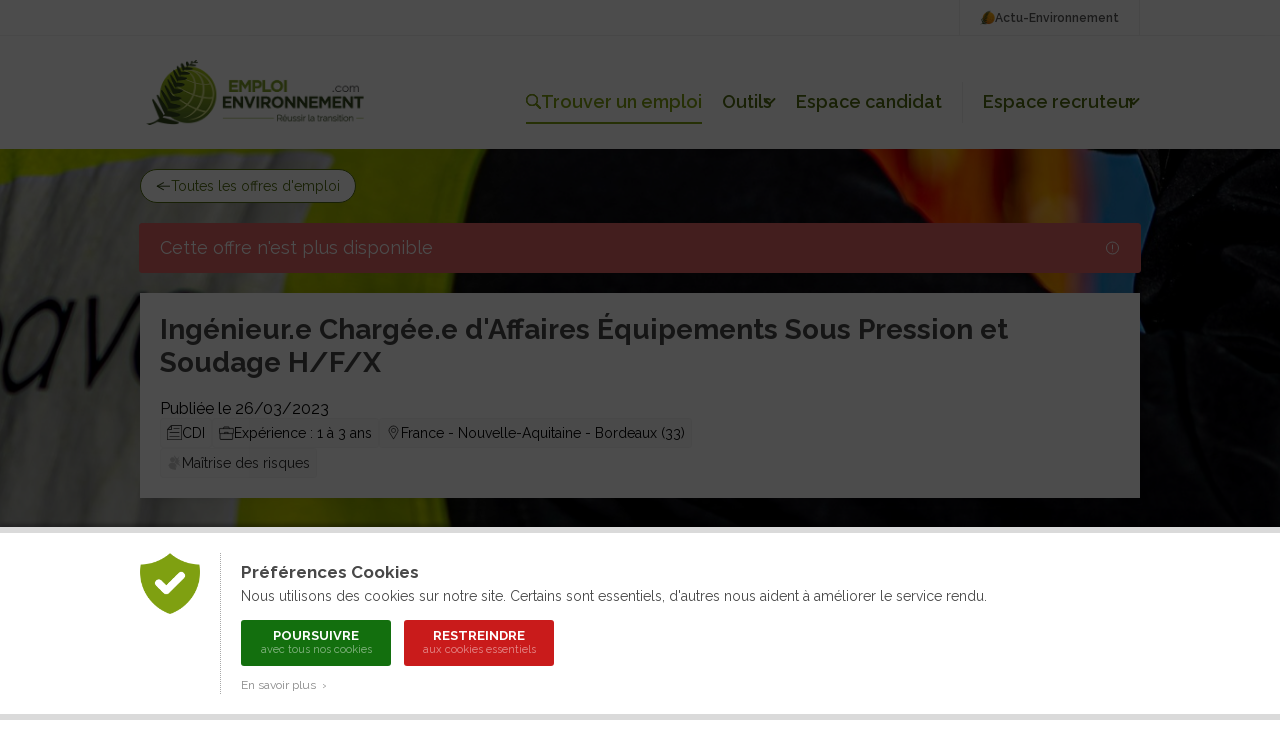

--- FILE ---
content_type: text/html; charset=ISO-8859-1
request_url: https://www.emploi-environnement.com/offre/apave-ingenieur-e-chargee-e-affaires-equipements-sous-pression-278373.html
body_size: 14180
content:
<!DOCTYPE html PUBLIC "-//W3C//DTD XHTML 1.0 Transitional//EN" "http://www.w3.org/TR/xhtml1/DTD/xhtml1-transitional.dtd">
<html xmlns="http://www.w3.org/1999/xhtml"
      xmlns:og="http://ogp.me/ns#"
      xmlns:fb="http://www.facebook.com/2008/fbml">
<head>
<title>Ingénieur.e Chargée.e d'Affaires Équipements Sous Pression et Soudage H/F/X APAVE - Offre d'emploi Contrôle / Certification</title>
<meta http-equiv="Content-Type" content="text/html; charset=ISO-8859-1" />
<meta name="Description" content="Postulez à l'offre d'emploi Ingénieur.e Chargée.e d'Affaires Équipements Sous Pression et Soudage H/F/X de APAVE : CE DONT NOUS AVONS BESOIN ? - Ingénieur éventuellement junior, ou technicien très expérimenté dans les domaines de la mé..." />
<meta name="Keywords" content="emploi, offre d'emploi, APAVE, Ingénieur.e, Chargée.e, d'Affaires, Équipements, Sous, Pression, et, Soudage, H/F/X" />
<!-- Google Tag Manager -->
<script>(function(w,d,s,l,i){w[l]=w[l]||[];w[l].push({'gtm.start':
new Date().getTime(),event:'gtm.js'});var f=d.getElementsByTagName(s)[0],
j=d.createElement(s),dl=l!='dataLayer'?'&l='+l:'';j.async=true;j.src=
'https://www.googletagmanager.com/gtm.js?id='+i+dl;f.parentNode.insertBefore(j,f);
})(window,document,'script','dataLayer','GTM-W4XJ3DZJ');</script>
<!-- End Google Tag Manager -->
<meta name="language" content="FR" />
<meta name="copyright" content="COGITERRA" />
<meta name="revisit-after" content="2 days" />
<meta name="distribution" content="Global" />
<meta name="cache-control" content="Public" />
<meta name="classification" content="environnement, emploi, environment, career services" />
<meta name="Identifier-URL" content="https://www.emploi-environnement.com" />
<!-- Feuilles de styles -->
<link rel="stylesheet" href="/styles/header.css?9" type="text/css" media="screen" />
<link rel="stylesheet" href="/styles/header_print.css" type="text/css" media="print" />
<link rel="stylesheet" href="/styles/footer.css?5" type="text/css" media="screen" />
<link rel="stylesheet" href="/styles/footer_print.css" type="text/css" media="print" />
<link rel="stylesheet" href="/styles/modules/modules.css?18" type="text/css" media="screen" />
<link rel="stylesheet" href="/styles/modules/modules_print.css" type="text/css" media="print" />
<link rel="stylesheet" href="/styles/comptes.css" type="text/css" media="screen" />

<meta name="viewport" content="width=device-width, initial-scale=1.0, maximum-scale=1.0"><link rel="stylesheet" href="/styles/header_responsive.css?1" type="text/css" media="screen" /><link rel="stylesheet" href="/styles/footer_responsive.css?1" type="text/css" media="screen" /><link rel="stylesheet" href="/styles/modules/modules_responsive.css?1" type="text/css" media="screen" />
<!-- jQuery -->
<script type="text/javascript" src="/libraries/js/jquery/jquery.js"></script>

<!-- Fonctions diverses -->
<script type="text/javascript" src="/javascript/miscellaneous.js"></script>
<script type="text/javascript" src="/javascript/check_form.js"></script>

<!-- Importation du Javascript pour la gestion du header -->
<script type="text/javascript" src="/javascript/header.js?5"></script>

<!-- Importation du Javascript pour la gestion des comptes candidat / recruteur -->
<script>
	var TAILLE_CV_PROFIL = 5;
	var FORMATS_CV_PROFIL_MIME = ['application/vnd.openxmlformats-officedocument.wordprocessingml.document', 'application/pdf'];
	var FORMATS_CV_PROFIL_EXTENSION = ['docx', 'pdf'];
</script>
<script type="text/javascript" src="/javascript/comptes.js?20251119"></script><link rel="alternate" type="application/rss+xml" title="Toutes les offres d'Emploi-Environnement" href="https://www.emploi-environnement.com/fr/gestion_offre/rss.php4" />
<link rel="alternate" type="application/rss+xml" title="Les offres d'emploi Agriculture, Agronomie" href="https://www.emploi-environnement.com/fr/gestion_offre/offre_emploi_agriculture_rss.php4" />
<link rel="alternate" type="application/rss+xml" title="Les offres d'emploi Air, Météo, Pollution atmosphérique" href="https://www.emploi-environnement.com/fr/gestion_offre/offre_emploi_air_rss.php4" />
<link rel="alternate" type="application/rss+xml" title="Les offres d'emploi Déchets, Propreté" href="https://www.emploi-environnement.com/fr/gestion_offre/offre_emploi_dechet_proprete_rss.php4" />
<link rel="alternate" type="application/rss+xml" title="Les offres d'emploi Eau, Assainissement, Hydraulique" href="https://www.emploi-environnement.com/fr/gestion_offre/offre_emploi_eau_rss.php4" />
<link rel="alternate" type="application/rss+xml" title="Les offres d'emploi Energie" href="https://www.emploi-environnement.com/fr/gestion_offre/offre_emploi_energie_rss.php4" />
<link rel="alternate" type="application/rss+xml" title="Les offres d'emploi Nature, Cadre de vie, Écologie" href="https://www.emploi-environnement.com/fr/gestion_offre/offre_emploi_cadre_vie_nature_ecologie_rss.php4" />
<link rel="alternate" type="application/rss+xml" title="Les offres d'emploi Management" href="https://www.emploi-environnement.com/fr/gestion_offre/offre_emploi_management_rss.php4" />
<link rel="alternate" type="application/rss+xml" title="Les offres d'emploi Gestion des Risques" href="https://www.emploi-environnement.com/fr/gestion_offre/offre_emploi_risque_rss.php4" />
<link rel="alternate" type="application/rss+xml" title="Les offres d'emploi Sites, sols pollués, Géologie, Géotechnique" href="https://www.emploi-environnement.com/fr/gestion_offre/offre_emploi_sites_et_sols_pollues_rss.php4" />
<meta name="verify-v1" content="cEfNc7u1Vx1blEd7SrqWnbsdB729pCql01J+T5BfNAc=" />
<meta name="facebook-domain-verification" content="lmxs8fjo9uf9b6o5rh91stwzpp8757" />

<link rel="icon" type="image/png" href="/images/interface/common/favicon.png" /><meta name="titre_offre" content="Ingénieur.e Chargée.e d'Affaires Équipements Sous Pression et Soudage H/F/X" />
<meta name="recruteur_offre" content="APAVE" />
<meta name="date_offre" content="26/03/2023" />
<!-- OpenGraph -->
<meta property="og:title" content="Ingénieur.e Chargée.e d'Affaires Équipements Sous Pression et Soudage H/F/X" /> 
<meta property="og:type" content="article" /> 
<meta property="og:url" content="https://www.emploi-environnement.com/offre/apave-ingenieur-e-chargee-e-affaires-equipements-sous-pression-278373.html" /> 
<meta property="og:image" content="https://www.emploi-environnement.com/images/illustrations/recruteurs/1876/logo.jpg" />
<meta property="fb:admins" content="1816586147" /> 
<meta property="og:site_name" content="Emploi-Environnement" />
<meta property="og:description" content="Opportunité d'emploi chez APAVE pour un(e) ''Ingénieur.e Chargée.e d'Affaires Équipements Sous Pression et Soudage H/F/X'' en  région Nouvelle-Aquitaine" />

<!-- Twitter -->
<meta name="twitter:card" content="summary" /><meta name="twitter:site" content="@emploienviro" />
<meta name="twitter:title" content="Ingénieur.e Chargée.e d'Affaires Équipements Sous Pression et Soudage H/F/X" />
<meta name="twitter:description" content="Opportunité d'emploi chez APAVE pour un(e) ''Ingénieur.e Chargée.e d'Affaires Équipements Sous Pression et Soudage H/F/X'' en  région Nouvelle-Aquitaine" />
<meta name="twitter:image" content="https://www.emploi-environnement.com/images/illustrations/recruteurs/1876/logo.jpg" />


<!-- Google Job -->
<!-- Google Job -->

<link rel="canonical" href="https://www.emploi-environnement.com/offre/apave-ingenieur-e-chargee-e-affaires-equipements-sous-pression-278373.html" />
<link rel="stylesheet" href="/styles/offre/offre.css?3" type="text/css" media="screen" />
<link rel="stylesheet" href="/styles/offre/offre_print.css" type="text/css" media="print" />
<link rel="stylesheet" href="/styles/evenements.css" type="text/css" media="screen" />

<!-- Fancybox V5 -->
<script src="/libraries/js/fancybox.5.0/fancybox.umd.js"></script>
<link rel="stylesheet" href="/libraries/js/fancybox.5.0/fancybox.css" />

<!--<script type="text/javascript">
var ID_OFFRE = 278373;
</script>-->
<script type="text/javascript" src="/javascript/offre-emploi.js?3"></script>

</head>
<body>
<a href="https://www.actu-environnement.com/hidden-robots.php" style="display:none;">Robots</a>		<div id="cookies_preferences">
			<div class="container">
				<div class="content">
					<div class="gauche"><img src="/images/interface/header/cookies-bouclier.png" alt="Cookies" /></div>
					<div class="droite">
						<span class="textes">
							<h2>Préférences Cookies</h2>
							Nous utilisons des cookies sur notre site. Certains sont essentiels, d'autres nous aident à améliorer le service rendu.
						</span>
						<div class="actions">
							<a href="/fr/presentation/conditions_generales.php4#cookies" class="tous" onclick="setCookie('cookies','tous',180);jQuery('#cookies_preferences').hide();return false;">
								Poursuivre
								<span>avec tous nos cookies</span>
							</a>
							<a href="/fr/presentation/conditions_generales.php4#cookies" class="essentiels" onclick="setCookie('cookies','essentiels',180);jQuery('#cookies_preferences').hide();return false;">
								Restreindre
								<span>aux cookies essentiels</span>
							</a>
						</div>
						<span class="textes">
							<a href="/fr/presentation/conditions_generales.php4#cookies" target="_blank" class="savoir_plus" onclick="jQuery(this).hide();jQuery('#cookies_preferences_plus').show();return false;">En savoir plus &nbsp;&rsaquo;</a>
							<div id="cookies_preferences_plus" style="display:none;">
								Les cookies "essentiels" sont indispensables au bon fonctionnement du site.
								Ils vous permettent d'accéder à toutes les rubriques, y compris celles nécessitant de s'identifier.
								Ils donnent aussi des données générales d'audience et ne peuvent être désactivés.
								<br /><br />
								Les autres cookies, dits analytiques, ont pour objectif une meilleure compréhension des habitudes des lecteurs.
								Ils nous aident à mieux connaître vos attentes afin de vous proposer des services toujours plus pertinents.
							</div>
						</span>
					</div>
				</div>
			</div>
		</div>
		<style type="text/css">
			#cookies_preferences { position:fixed; width:100%; height:100%; top:0; left:0; background:rgba(0,0,0,0.7); z-index:1000; }
			#cookies_preferences .container { position:absolute; width:100%; bottom:0; background:#FFF; box-shadow:0 -3px 4px rgba(0,0,0,0.3); border-bottom:6px solid #DADADA; border-top:6px solid #DADADA; }
			#cookies_preferences .container .content { display:flex; max-width:1000px; padding:20px 30px; margin:0 auto; }
			#cookies_preferences .container .content .gauche { align-content:flex-start; padding-right:20px; }
			#cookies_preferences .container .content .gauche img { width:60px; }
			#cookies_preferences .container .content .droite { padding-left:20px; border-left:1px dotted #A8A8A8; }
			#cookies_preferences .container .content .droite .textes { font-size:14px; line-height:18px; color:#484848; text-align:justify; }
			#cookies_preferences .container .content .droite .textes h2 { color:#484848; font-size:17px; font-weight:bold; margin:10px 0 6px; }
			#cookies_preferences .container .content .droite .actions { padding:15px 0 5px; }
			#cookies_preferences .container .content .droite .actions a { display:inline-block; color:#FFF; border-radius:3px; font-size:13px; line-height:13px; text-decoration:none; text-transform:uppercase; font-weight:bold; text-align:center; padding:9px 16px; width:150px; box-sizing:border-box; margin-right:10px; margin-bottom:10px; transition:200ms; }
			#cookies_preferences .container .content .droite .actions a span { display:block; font-size:11px; color:rgba(255,255,255,0.5); line-height:15px; font-weight:normal; text-transform:none; }
			#cookies_preferences .container .content .droite .actions a.tous { background-color:#136f0e; }
			#cookies_preferences .container .content .droite .actions a.essentiels { background-color:#c91b1b; }
			#cookies_preferences .container .content .droite .actions a:hover { background-color:#282828; }
			#cookies_preferences .container .content .droite .textes .savoir_plus { display:block; font-size:12px; color:#888888; margin-top:-5px; text-decoration:none; transition:200ms; }
			#cookies_preferences .container .content .droite .textes .savoir_plus:hover { padding-left:6px; }
			#cookies_preferences .container .content .droite .textes #cookies_preferences_plus { font-size:13px; }
			@media screen and (max-width:600px) {
				#cookies_preferences .container .content { padding:20px; }
				#cookies_preferences .container .content .gauche { padding-right:15px; }
				#cookies_preferences .container .content .gauche img { width:40px; }
				#cookies_preferences .container .content .droite { padding-left:15px; }
				#cookies_preferences .container .content .droite .textes #cookies_preferences_plus { max-height:400px; overflow:auto; }
			}
		</style>
		


<!-- Header -->

<header class="header_emploi">
	<!-- Header : Topbar -->
	<div class="header_menu_emploi_top_bar">
		<div class="header_menu_emploi_top_bar_content">
			<a class="header_menu_emploi_top_bar_link" href="https://www.actu-environnement.com">
				<img src="/images/interface/header/pict_actu.png" alt="Logo Actu-Environnement" />
				Actu-Environnement
			</a>
			<!--<a class="header_menu_emploi_top_bar_link" href="/fr/alerte_mail/inscr_pushmail.php4">
				<img src="/images/interface/common/svg/picto-alerte.svg?couleur=484848" alt="Alerte mail" />
				Alerte-mail
			</a>-->
		</div>
	</div>
	<!-- Header : Contenu -->
	<div class="header_menu_emploi">
		<div class="header_menu_emploi_content">
			<div class="header_menu_emploi_link_logo">
				<a href="/">
					<img src="/images/interface/header/logo-emploi-environnement.png?20251127" alt="Logo Emploi-Environnement" />
				</a>
			</div>
			<div class="header_menu_emploi_link_list">
				<a class="header_menu_emploi_link select" href="/offres/" id="trouver_job">
					<img src="/images/interface/common/svg/picto-search.svg?couleur=516C11" alt="Trouver un emploi" />
					Trouver un emploi
				</a>
				<div class="header_menu_emploi_item_container">
					<a class="header_menu_emploi_link" href="#" id="header_outils">Outils<span>&nbsp;</span></a>
					<div class="header_menu_emploi_wrap" id="header_outils_sousmenu">
						<a href="/fr/alerte_mail/inscr_pushmail.php4">Alerte-mail</a>
						<a href="/orientation/">Orientation</a>
						<a href="/formations-professionnelles/">Formation</a>
						<!--<a class="header_menu_emploi_link" href="/actualites-rh-formation/">Actualités</a>-->
					</div>
				</div>

								<script>
					/*var HEADER_MON_COMPTE_DEFAUT = '';
					var HEADER_MON_COMPTE_SOUS_MENU_DEFAUT = '';*/

					var HEADER_COMPTE_CANDIDAT_DEFAUT = 'Espace candidat';
					var HEADER_COMPTE_CANDIDAT_SOUS_MENU_DEFAUT = '';
				</script>

				<div class="header_menu_emploi_item_container">
					<a class="header_menu_emploi_link" id="header_compte_candidat">
						<img src="/images/interface/common/svg/picto-profil.svg?couleur=FFFFFF" style="display:none;"/>
						<span>Espace candidat</span>
					</a>
					<div class="header_menu_emploi_wrap" id="header_compte_candidat_sousmenu">
											</div>
				</div>

				<span class="separateur">&nbsp;</span>

									<div class="header_menu_emploi_item_container">
						<a class="header_menu_emploi_link" href="#" id="header_compte_recruteur">Espace recruteur<span>&nbsp;</span></a>
						<div class="header_menu_emploi_wrap" id="header_compte_recruteur_sousmenu">
							<a href="/recruteurs/">Nos solutions</a>
							<a href="/recruteurs/connexion/">Connexion</a>
						</div>
					</div>
					
			</div>
		</div>
	</div>
	<!-- Menu recherche -->
	<!--<div class="header_menu_emploi_wrap_search" id="header_bar_recherche">
		<form id="header_recherche_offre" method="post" name="header_recherche_offre" action="/offres/" class="header_menu_emploi_wrap_search_content">
			<div class="header_menu_emploi_input">
				<input type="text" name="words" id="header_recherche_offre_words" />
			</div>
			<div class="header_menu_emploi_select_secteur">
				<select name="secteurs" id="header_recherche_offre_secteurs">
					<option value="/offres/" selected="selected">Secteur</option><option value="/offres/agroecologie/" style="font-weight:bold;">Agroécologie</option>
<option value="/offres/agroecologie/agriculture-durable/">&nbsp;&nbsp;&nbsp;&nbsp;Agriculture durable</option>
<option value="/offres/amenagement/" style="font-weight:bold;">Aménagement</option>
<option value="/offres/amenagement/amenagement-territoire/">&nbsp;&nbsp;&nbsp;&nbsp;Aménagement du territoire</option>
<option value="/offres/amenagement/urbanisme-travaux-urbains/">&nbsp;&nbsp;&nbsp;&nbsp;Urbanisme / Travaux urbains</option>
<option value="/offres/amenagement/paysagisme-espaces-verts/">&nbsp;&nbsp;&nbsp;&nbsp;Paysagisme / Espaces verts</option>
<option value="/offres/amenagement/sites-sols/">&nbsp;&nbsp;&nbsp;&nbsp;Sites / Sols</option>
<option value="/offres/amenagement/risques-naturels/">&nbsp;&nbsp;&nbsp;&nbsp;Risques naturels</option>
<option value="/offres/batiment/" style="font-weight:bold;">Bâtiment</option>
<option value="/offres/batiment/conception/">&nbsp;&nbsp;&nbsp;&nbsp;Conception</option>
<option value="/offres/batiment/construction/">&nbsp;&nbsp;&nbsp;&nbsp;Construction</option>
<option value="/offres/batiment/exploitation/">&nbsp;&nbsp;&nbsp;&nbsp;Exploitation</option>
<option value="/offres/batiment/rehabilitation/">&nbsp;&nbsp;&nbsp;&nbsp;Réhabilitation</option>
<option value="/offres/biodiversite/" style="font-weight:bold;">Biodiversité</option>
<option value="/offres/biodiversite/faune-flore/">&nbsp;&nbsp;&nbsp;&nbsp;Faune / Flore</option>
<option value="/offres/biodiversite/milieux-sites/">&nbsp;&nbsp;&nbsp;&nbsp;Milieux / Sites</option>
<option value="/offres/dechets/" style="font-weight:bold;">Déchets</option>
<option value="/offres/dechets/gestion-collecte/">&nbsp;&nbsp;&nbsp;&nbsp;Gestion / Collecte</option>
<option value="/offres/dechets/tri-recyclage/">&nbsp;&nbsp;&nbsp;&nbsp;Tri / Recyclage</option>
<option value="/offres/dechets/elimination/">&nbsp;&nbsp;&nbsp;&nbsp;Élimination</option>
<option value="/offres/eau/" style="font-weight:bold;">Eau</option>
<option value="/offres/eau/distribution/">&nbsp;&nbsp;&nbsp;&nbsp;Distribution</option>
<option value="/offres/eau/assainissement/">&nbsp;&nbsp;&nbsp;&nbsp;Assainissement</option>
<option value="/offres/eau/analyses-traitement/">&nbsp;&nbsp;&nbsp;&nbsp;Analyses / Traitement</option>
<option value="/offres/energie/" style="font-weight:bold;">Energie</option>
<option value="/offres/energie/energies-renouvelables/">&nbsp;&nbsp;&nbsp;&nbsp;Énergies renouvelables</option>
<option value="/offres/energie/efficacite-energetique/">&nbsp;&nbsp;&nbsp;&nbsp;Efficacité Énergétique</option>
<option value="/offres/energie/reseaux-energetiques/">&nbsp;&nbsp;&nbsp;&nbsp;Réseaux énergétiques</option>
<option value="/offres/maitrise-risques/" style="font-weight:bold;">Maîtrise des risques</option>
<option value="/offres/maitrise-risques/controle-certification/">&nbsp;&nbsp;&nbsp;&nbsp;Contrôle / Certification</option>
<option value="/offres/maitrise-risques/qhse/">&nbsp;&nbsp;&nbsp;&nbsp;QHSE</option>
<option value="/offres/maitrise-risques/rse-dd/">&nbsp;&nbsp;&nbsp;&nbsp;RSE / DD</option>
<option value="/offres/transport/" style="font-weight:bold;">Transport</option>
<option value="/offres/transport/logistique/">&nbsp;&nbsp;&nbsp;&nbsp;Logistique</option>
<option value="/offres/transport/mobilite/">&nbsp;&nbsp;&nbsp;&nbsp;Mobilité</option>
				</select>
			</div>
			<div class="header_menu_emploi_select_localisation">
				<select name="localisations" id="header_recherche_offre_localisation">
					<option value="" selected >Localisation</option>
<optgroup label="France"></optgroup><option value="p_83">&nbsp;&nbsp;&nbsp;France entière</option>
<option value="f_916">&nbsp;&nbsp;&nbsp;Auvergne-Rhône-Alpes</option><option value="f_899">&nbsp;&nbsp;&nbsp;Bourgogne-Franche-Comté</option><option value="f_900">&nbsp;&nbsp;&nbsp;Bretagne</option><option value="f_901">&nbsp;&nbsp;&nbsp;Centre-Val-de-Loire</option><option value="f_903">&nbsp;&nbsp;&nbsp;Corse</option><option value="f_917">&nbsp;&nbsp;&nbsp;Grand-Est</option><option value="f_911">&nbsp;&nbsp;&nbsp;Hauts-de-France</option><option value="f_906">&nbsp;&nbsp;&nbsp;Île-de-France</option><option value="f_898">&nbsp;&nbsp;&nbsp;Normandie</option><option value="f_896">&nbsp;&nbsp;&nbsp;Nouvelle-Aquitaine</option><option value="f_907">&nbsp;&nbsp;&nbsp;Occitanie</option><option value="f_912">&nbsp;&nbsp;&nbsp;Pays de la Loire</option><option value="f_915">&nbsp;&nbsp;&nbsp;Provence-Alpes-Côte d'Azur</option><optgroup label="DOM / TOM" onclick="highlight_secteur('localisations', '-p_95-p_75-p_148-p_196-')"></optgroup>	<option value="p_95">&nbsp;&nbsp;&nbsp;Guadeloupe</option>
	<option value="p_75">&nbsp;&nbsp;&nbsp;Guyane Française</option>
	<option value="p_148">&nbsp;&nbsp;&nbsp;Martinique</option>
	<option value="p_196">&nbsp;&nbsp;&nbsp;Ile de la Réunion</option>
<optgroup label="Pays de l'Union Européenne" onclick="highlight_secteur('localisations', '-p_93-p_14-p_21-p_35-p_59-p_60-p_215-p_69-p_76-p_97-p_108-p_67-p_117-p_138-p_139-p_145-p_162-p_175-p_189-p_191-p_74-p_198-p_242-p_141-p_210-p_220-')"></optgroup>	<option value="p_93">&nbsp;&nbsp;&nbsp;Allemagne</option>
	<option value="p_14">&nbsp;&nbsp;&nbsp;Autriche</option>
	<option value="p_21">&nbsp;&nbsp;&nbsp;Belgique</option>
	<option value="p_35">&nbsp;&nbsp;&nbsp;Bulgarie</option>
	<option value="p_59">&nbsp;&nbsp;&nbsp;Chypre</option>
	<option value="p_60">&nbsp;&nbsp;&nbsp;Danemark</option>
	<option value="p_215">&nbsp;&nbsp;&nbsp;Espagne</option>
	<option value="p_69">&nbsp;&nbsp;&nbsp;Estonie</option>
	<option value="p_76">&nbsp;&nbsp;&nbsp;Finlande</option>
	<option value="p_97">&nbsp;&nbsp;&nbsp;Grèce</option>
	<option value="p_108">&nbsp;&nbsp;&nbsp;Hongrie</option>
	<option value="p_67">&nbsp;&nbsp;&nbsp;Irlande</option>
	<option value="p_117">&nbsp;&nbsp;&nbsp;Italie</option>
	<option value="p_138">&nbsp;&nbsp;&nbsp;Lettonie</option>
	<option value="p_139">&nbsp;&nbsp;&nbsp;Lituanie</option>
	<option value="p_145">&nbsp;&nbsp;&nbsp;Luxembourg</option>
	<option value="p_162">&nbsp;&nbsp;&nbsp;Malte</option>
	<option value="p_175">&nbsp;&nbsp;&nbsp;Pays-Bas</option>
	<option value="p_189">&nbsp;&nbsp;&nbsp;Pologne</option>
	<option value="p_191">&nbsp;&nbsp;&nbsp;Portugal</option>
	<option value="p_74">&nbsp;&nbsp;&nbsp;République tchèque</option>
	<option value="p_198">&nbsp;&nbsp;&nbsp;Roumanie</option>
	<option value="p_242">&nbsp;&nbsp;&nbsp;Royaume-Uni</option>
	<option value="p_141">&nbsp;&nbsp;&nbsp;Slovaquie</option>
	<option value="p_210">&nbsp;&nbsp;&nbsp;Slovénie</option>
	<option value="p_220">&nbsp;&nbsp;&nbsp;Suède</option>
<optgroup label="Pays francophones" onclick="highlight_secteur('localisations', '-p_4-p_39-p_158-p_223-p_235-')"></optgroup>	<option value="p_4">&nbsp;&nbsp;&nbsp;Algérie</option>
	<option value="p_39">&nbsp;&nbsp;&nbsp;Canada</option>
	<option value="p_158">&nbsp;&nbsp;&nbsp;Maroc</option>
	<option value="p_223">&nbsp;&nbsp;&nbsp;Suisse</option>
	<option value="p_235">&nbsp;&nbsp;&nbsp;Tunisie</option>
<optgroup label="Autres zones géographiques" ></optgroup><option value="c_1">&nbsp;&nbsp;&nbsp;Afrique</option>
<option value="c_2">&nbsp;&nbsp;&nbsp;Amérique centrale, caraïbes</option>
<option value="c_3">&nbsp;&nbsp;&nbsp;Amérique du Nord</option>
<option value="c_4">&nbsp;&nbsp;&nbsp;Amérique du Sud</option>
<option value="c_5">&nbsp;&nbsp;&nbsp;Antarctique</option>
<option value="c_6">&nbsp;&nbsp;&nbsp;Asie</option>
<option value="c_7">&nbsp;&nbsp;&nbsp;Europe de l'est, Eurasie</option>
<option value="c_8">&nbsp;&nbsp;&nbsp;Europe de l'ouest</option>
<option value="c_9">&nbsp;&nbsp;&nbsp;Europe du Nord</option>
<option value="c_10">&nbsp;&nbsp;&nbsp;Maghreb</option>
<option value="c_11">&nbsp;&nbsp;&nbsp;Moyen Orient</option>
<option value="c_12">&nbsp;&nbsp;&nbsp;Océanie</option>
				</select>
			</div>
			<input type="submit" style="display:none;" />
			<button href="" class="btn_emploi_dark_icone_xsmall" id="btn_rechercher">
				<img src="/images/interface/common/svg/picto-search.svg?couleur=FFFFFF" alt=""/>
			</button>
			<div class="header_menu_emploi_toutes_offres_link">
				<a href="/offres/" class="link_emploi_offre">
					<img src="/images/interface/common/svg/picto-arrow-right.svg?couleur=516C11" alt="" />
					Toutes les offres du site
				</a>
			</div>
		</form>
	</div>-->
	<!-- Header mobile -->
	<div class="header_menu_emploi_mobile">
		<a class="header_menu_emploi_mobile_link" id="open_mobile" href="#">
			<img src="/images/interface/common/svg/picto-menu-mobile.svg?couleur=484848" alt="Menu mobile Emploi Environnement" />
		</a>
		<!-- Menu mobile -->
		<section class="header_menu_emploi_mobile_section">
			<div class="header_menu_emploi_mobile_content">
				<div class="header_menu_emploi_mobile_content_connexion">
					<a href="#" class="header_menu_emploi_mobile_link_close" id="menu_close_mobile">
						<img src="/images/interface/common/svg/picto-cross.svg?couleur=484848" alt="Fermer le menu mobile" />
					</a>
										<!--<script>
						var HEADER_MON_COMPTE_MOBILE_DEFAUT = '';
					</script>
					<p class="mon_compte">Mon compte</p>
					<div id="header_mon_compte_mobile" class="header_menu_emploi_mobile_compte">
											</div>-->
				</div>
				<div class="header_menu_emploi_mobile_list">
					<a href="/" class="header_menu_emploi_mobile_link">Accueil</a>
					<a href="/offres/" class="header_menu_emploi_mobile_link">Offres d'emploi</a>
					<span class="header_menu_emploi_mobile_link">
						Outils
						<a href="/fr/alerte_mail/inscr_pushmail.php4">Alerte-mail</a>
						<a href="/orientation/">Orientation</a>
						<a href="/formations-professionnelles/">Formation</a>
					</span>
					<span class="header_menu_emploi_mobile_link">
						Espace candidat
						<a id="header_compte_candidat_mobile_connexion" href="/profil-theque/">Connexion</a>
					</span>
					<span class="header_menu_emploi_mobile_link">
						Espace recruteur
													<a href="/recruteurs/">Nos solutions</a>
							<a href="/recruteurs/connexion/">Connexion</a>
												</span>
					<!--<a href="/actualites-rh-formation/" class="header_menu_emploi_mobile_link">Actualités</a>-->
				</div>
				<div class="header_menu_emploi_mobile_list_annexe">
					<!--<a href="/fr/alerte_mail/inscr_pushmail.php4" class="header_menu_emploi_mobile_link header_menu_mobile_link" >
						<img src="/images/interface/common/svg/picto-alerte.svg?couleur=484848" alt="" />
						Alerte-mail
					</a>-->
					<a href="https://www.actu-environnement.com" class="header_menu_emploi_mobile_link header_menu_mobile_link">
						<img src="/images/interface/header/pict_actu.png" height="15" alt="" />
						Actu-Environnement
					</a>
				</div>
			</div>
		</section>
		<a class="header_menu_emploi_mobile_link" href="/">
			<img src="/images/interface/header/logo-emploi-environnement.png" alt="Logo mobile Emploi Environnement" class="logo" />
		</a>
		<a class="header_menu_emploi_mobile_link" id="mobile_recherche" href="/offres/">
			<img src="/images/interface/common/svg/picto-search.svg?couleur=484848" alt="recherche Emploi Environnement"/>
		</a>
	</div>
</header>
<!-- Fin du header -->

	
	
            
	
    <div id="globalContent" class="globalContent">
	
	
	
	<section class="offre_emploi_environnement">
	
		<!-- Introduction de l'offre -->
				<section class="info_emploi_content_offre info_emploi_content_offre_cover" style="background-image:url('/images/illustrations/recruteurs/1876/illustration_cover.jpg');" id="info_emploi_content_offre">
								<div class="info_emploi_content_offre_btn">
						<a href="/offres/" class="btn_emploi_light_icone_large" >
							<img class="info_btn_retour" src="/images/interface/common/svg/picto-arrow-left.svg?couleur=304711" alt="" />
							Toutes les offres d'emploi						</a>
					</div>
										<div class="indisponible_top"></div>
					<div class="info_emploi_disponible">
						<div class="info_emploi_disponible_content">
							<p class="p_medium">Cette offre n'est plus disponible</p>
							<img src="/images/interface/common/svg/picto-alerte-red.svg?couleur=FFFFFF" alt="Offre plus disponible" />
						</div>
					</div>
								<div class="info_emploi_content_offre_box">
				<!-- Content global sticky -->
				<div class="info_emploi_content_global_sticky" id="info_emploi_content_global_sticky"> <!-- Navbar container -->
					<div class="info_emploi_content_global_sticky_content" id="info_emploi_content_global_sticky_content"> <!-- Navbar -->
						<div class="info_emploi_content_offre_box_content" id="info_emploi_content_offre_box_content"> <!-- Max -->
							<div class="info_emploi_content_offre_box_text">
								<h3 class="h3_offre">Ingénieur.e Chargée.e d'Affaires Équipements Sous Pression et Soudage H/F/X</h3>
							</div>
													</div>
					</div>
				</div>
				<!-- Content tag + réference -->
				<div class="info_emploi_content_offre_box_content" id="info_tag_emploi"> <!-- Tag -->
					<span class="info_emploi_identifiant">
					Publiée le 26/03/2023<!-- | Référence : BDX 2758 IngeCAESP-15864 - 278373-->
					</span>
					<div class="info_emploi_content_tag">
													<span class="tag_emploi">
								<img src="/images/interface/common/svg/picto-cdi.svg?couleur=484848" alt="" />
								CDI							</span>
													<span class="tag_emploi">
							<img src="/images/interface/common/svg/picto-experience.svg?couleur=484848" alt="" />
							Expérience : 1 à 3 ans						</span>
						<span class="tag_emploi">
							<img src="/images/interface/common/svg/picto-localisation.svg?couleur=484848" alt="" />
							France							 - Nouvelle-Aquitaine							 - Bordeaux (33)						</span>
						<a href="/offres/maitrise-risques/" class="tag_emploi_link">
							<span class="tag_emploi">
								<img src="/images/interface/common/verticalites/maitrise-risques.svg?couleur=cacaca" alt="Maîtrise des risques" /> 
								Maîtrise des risques							</span>
						</a>
											</div>
				</div>
			</div>
		</section>
        
        <!-- --------------------->
        <!-- Contenu de l'offre -->
        <!-- ------------------ -->
		<section class="text_emploi_content_offre"> 
			<div class="text_emploi_content_offre_box">
				<div class="text_emploi_content_offre_content">
											<section class="text_emploi_content_offre_description">
							<h3 class="h3_offre">
								<span class="puce_titre"></span>
								Description du poste
							</h3>
							<div class="p_medium">
								Vous avez de l'expérience dans le domaine des Équipements sous Pression et du Soudage? Vous êtes animé.e par de nouveaux challenges ? <br />
Votre profil nous intéresse, venez Booster votre carrière avec nous !<br />
<br />
AU SEIN DE QUELLE ÉQUIPE ?<br />
Une équipe de techniciens animée par le Responsable d'Unité Inspection de l'agence d'Artigues-près-Bordeaux.<br />
<br />
<br />
LE MÉTIER D'INGÉNIEUR CHARGÉ.E D'AFFAIRES EQUIPEMENTS SOUS PRESSION / SOUDAGE CHEZ APAVE C'EST QUOI ?<br />
<br />
L'ingénieur ESP / Soudage procède à des vérifications réglementaires périodiques ou de conformité sur des équipements sous pression neufs ou en service (chaudières, autoclaves etc.) auprès d'une clientèle diversifiée (industrielle et tertiaire etc ).<br />
<br />
En prenant en compte les besoins de nos clients à travers des offres de service adaptées, vous développez à terme des prestations à forte valeur ajoutée en accompagnement technique.<br />
<br />
Positionné en chargé d'affaires, vous contribuez également à élargir votre propre portefeuille et organisez votre performance.<br />
<br />
Véritable ambassadeur de notre savoir-faire auprès de nos clients, vous mettez chaque jour votre expertise technique au service de la sécurité des personnes, des biens et de l'environnement.<br />
<br />
A ce titre, vos missions sont les suivantes :<br />
<br />
TECHNIQUE :<br />
Vous assurez des missions d'inspection réglementaire et de requalification périodique (examens visuels, épreuves, expertises) dans le domaine de la sécurité des équipements sous pression (chaudières, récipients de gaz et de vapeur, autoclaves, inspection métal...).<br />
<br />
Vous intervenez chez nos clients en ateliers et chantiers sur des assemblages soudés ou des composants constitutifs d'équipements sous pression, de structures ou ouvrages métalliques, à tous les stades de leur fabrication jusqu'à leur mise en service afin d'en assurer la qualité et d'en déterminer la conformité.<br />
<br />
 Vous réalisez des missions d'inspection dans le domaine du soudage notamment la validation de Qualification de Mode Opératoire de Soudage (QMOS) et Qualification de Soudeur (QS)<br />
<br />
Vous complétez la documentation nécessaire aux opérations réglementaires.<br />
<br />
A l'issue de votre intervention, vous formalisez un avis technique dans un rapport soulignant les risques détectés qui permettra au client d'engager les actions nécessaires.<br />
<br />
Vous veillez au respect des réglementations et référentiels en vigueur.<br />
<br />
RELATIONS CLIENTS : <br />
Véritable représentant d'Apave auprès de nos clients, vous prenez part au développement commercial de l'agence.<br />
Vous faites preuve d'écoute et de conseils auprès de vos clients, tout en vous assurant de remonter les éléments commerciaux.<br />
<br />
Vous contribuez à la fidélisation des clients sur le territoire.								<br /><br />
							</div>
						</section>
												<section class="text_emploi_content_offre_profil">
							<h3 class="h3_offre">
								<span class="puce_titre"></span>
								Profil recherché
							</h3>
							<div class="p_medium">
								CE DONT NOUS AVONS BESOIN ? <br />
- Ingénieur éventuellement junior, ou technicien très expérimenté dans les domaines de la métallurgie, des matériaux ou du soudage (IWE, IWT ...), vous justifiez d'une expérience avérée dans les domaines précités, dans une entreprise à forte dimension technique ou en bureau de contrôle.<br />
- Vous avez acquis lors de vos précédentes expériences des compétences commerciales et de gestion d'affaires.<br />
- Force de proposition, vous êtes une personne de contact et d'initiative, votre aisance et vos compétences techniques vous permettent de mener de front l'ensemble de vos missions.<br />
- Vous bénéficiez d'un parcours de formation et de qualification indispensable à la réalisation de nos métiers, avec un accompagnement au sein d'une équipe à taille humaine, pour acquérir le titre d'expert<br />
<br />
 CE QUE NOUS VOUS OFFRONS ? <br />
-Un programme de formation complet depuis votre intégration et tout au long de votre parcours.<br />
 -Un quotidien anti-routine : grâce à une grande diversité de prestations, construisez un parcours professionnel personnalisé. <br />
-Une rémunération sur 13 mois. <br />
-Un groupe et une équipe offrant toutes les ressources (humaines, techniques et matérielles) indispensables à votre épanouissement. <br />
-Un véhicule, smartphone et tablette.							</div>
						</section>
						<div class="credits_photos">&copy; Crédits photos : Apave, Denis Chaussende, Claude Cruells.</div>				</div>
				
				<!-- Aside : société -->
				<aside class="text_emploi_aside_entreprise">
				
											<a href="/recrutement/apave/1876/">
											
					<img src="/images/illustrations/recruteurs/1876/logo.jpg" width="202" class="img_emploi_aside_entreprise" alt="APAVE" />
					
											</a>
												<p class="p_small">
							Apave propose des services et expertises autour de 5 métiers : Inspection, Formation, Essais & Mesures, Certification & Labellisation, Conseil & Accompagnement technique.<br />
Rejoindre Apave<br />
- c'est agir pour prévenir et maîtriser les risques humains, techniques, environnementaux ou numériques<br />
- c'est exprimer vos talents et compétences dans un collectif fort, à travers des missions toujours plus techniques et passionnantes<br />
Nous vous réservons un accueil de qualité et un parcours évolutif pour révéler, ensemble, votre potentiel.							<!--<br /><a href="https://www.apave.com/" target="_blank">www.apave.com</a>-->
						</p>
												<a href="/recrutement/apave/1876/" class="btn_emploi_dark_icone_large"> En savoir plus</a>
													<h6 class="h6_offre">APAVE recrute aussi...</h6>
															<div class="list_emploi_job">
									<a href="/offre/apave-technicien-inspection-electricite-h-f-335016.html" class="a_link">
										Technicien d'inspection électricité H/F									</a>
									<span> <a href="/offre/apave-technicien-inspection-electricite-h-f-335016.html">CDI - Bretagne</a> </span>
								</div>
																<div class="list_emploi_job">
									<a href="/offre/apave-charge-affaires-electricite-batiment-h-f-334296.html" class="a_link">
										Chargé d'affaires électricité bâtiment H/F									</a>
									<span> <a href="/offre/apave-charge-affaires-electricite-batiment-h-f-334296.html">CDI - Hauts-de-France</a> </span>
								</div>
																<div class="list_emploi_job">
									<a href="/offre/apave-technicien-mesures-environnement-h-f-335284.html" class="a_link">
										Technicien mesures environnement H/F									</a>
									<span> <a href="/offre/apave-technicien-mesures-environnement-h-f-335284.html">CDI - Provence-Alpes-Côte d'Azur</a> </span>
								</div>
															<a href="/recrutement/apave/1876/" class="btn_emploi_dark_icone_large">Voir toutes les offres</a>
													<h6 class="h6_offre">Coup d'oeil</h6>
						<div class="text_emploi_aside_entreprise_gallerie">
							<a class="visible" href="/images/illustrations/recruteurs/1876/illustration_1.jpg" data-fancybox="coup_doeil" data-caption="" target="_blank"><img src="/images/illustrations/recruteurs/1876/illustration_1.jpg" /></a><a class="visible" href="/images/illustrations/recruteurs/1876/illustration_auto_1.jpg" data-fancybox="coup_doeil" data-caption="" target="_blank"><img src="/images/illustrations/recruteurs/1876/illustration_auto_1.jpg" /></a><a class="visible" href="/images/illustrations/recruteurs/1876/illustration_auto_2.jpg" data-fancybox="coup_doeil" data-caption="" target="_blank"><img src="/images/illustrations/recruteurs/1876/illustration_auto_2.jpg" /></a><a class="visible" href="https://youtu.be/SkowwhkPBaU" data-fancybox="coup_doeil" target="_blank"><img src="/images/interface/offre/entreprise_video.png" /></a>						</div>
						<script type="text/javascript">
							Fancybox.bind("[data-fancybox]", {});
						</script>
										</aside>
							</div>
		</section>
		
				<a id="offre_emploi_fin"></a>
	</section>
			<!-- Offres similaires -->
        <section class="offres_similaires_emploi_content_offre" id="text_emploi_content_offre"> <!-- autres -->
			<h2 class="h2_offre">
				<span class="puce_titre"></span>
				Offres d'emploi similaires
			</h2>
			<div class="offres_similaires_emploi_content">
									<div class="offres_similaires_emploi_box">
						<a href="/offre/socotec-charge-affaires-electricite-photovoltaique-h-f-335396.html">
							<img src="/images/illustrations/recruteurs/16761/logo.jpg" class="offres_similaires_img_logo" alt="Logo" />
						</a>
						<p class="p_large p_bold">
							<a href="/offre/socotec-charge-affaires-electricite-photovoltaique-h-f-335396.html">
								Chargé d'affaires électricité - photovoltaïque H/F							</a>
						</p>
						<p class="p_small offres_similaires_type_offre">
							<a href="/offre/socotec-charge-affaires-electricite-photovoltaique-h-f-335396.html">
								CDI - Nouvelle-Aquitaine							</a>
						</p>
						<a class="btn_emploi_light_icone_xxsmall" href="/offre/socotec-charge-affaires-electricite-photovoltaique-h-f-335396.html">Voir l'offre</a>
					</div>
										<div class="offres_similaires_emploi_box">
						<a href="/offre/apave-technicien-acousticien-h-f-335269.html">
							<img src="/images/illustrations/recruteurs/1876/logo.jpg" class="offres_similaires_img_logo" alt="Logo" />
						</a>
						<p class="p_large p_bold">
							<a href="/offre/apave-technicien-acousticien-h-f-335269.html">
								Technicien acousticien H/F							</a>
						</p>
						<p class="p_small offres_similaires_type_offre">
							<a href="/offre/apave-technicien-acousticien-h-f-335269.html">
								CDI - Nouvelle-Aquitaine							</a>
						</p>
						<a class="btn_emploi_light_icone_xxsmall" href="/offre/apave-technicien-acousticien-h-f-335269.html">Voir l'offre</a>
					</div>
										<div class="offres_similaires_emploi_box">
						<a href="/offre/apave-charge-affaires-electricite-batiment-h-f-335012.html">
							<img src="/images/illustrations/recruteurs/1876/logo.jpg" class="offres_similaires_img_logo" alt="Logo" />
						</a>
						<p class="p_large p_bold">
							<a href="/offre/apave-charge-affaires-electricite-batiment-h-f-335012.html">
								Chargé d'affaires électricité bâtiment H/F							</a>
						</p>
						<p class="p_small offres_similaires_type_offre">
							<a href="/offre/apave-charge-affaires-electricite-batiment-h-f-335012.html">
								CDI - Nouvelle-Aquitaine							</a>
						</p>
						<a class="btn_emploi_light_icone_xxsmall" href="/offre/apave-charge-affaires-electricite-batiment-h-f-335012.html">Voir l'offre</a>
					</div>
									<div class="offres_similaires_lien_offre_box">
					<a class="offres_similaires_voir_offre_lien" href="/offres/maitrise-risques/">
						<img src="/images/interface/common/svg/picto-arrow-right.svg?couleur=484848" id="btn_offres_lien" alt="" />
						Voir plus d'offres en Maîtrise des risques					</a>
				</div>
			</div>
		</section>
				<!-- Se former -->
        <section class="se_former_emploi_content_offre">
			<h2 class="h2_offre">
				<span class="puce_titre"></span>
				Se former
			</h2>
			<div class="se_former_emploi_content_offre_content">
									<div class="se_former_emploi_content_offre_box">
						<a href="/formations-professionnelles/module-transition-environnementale-41781.html">
							<img src="/images/illustrations/formations_professionnelles/instituts/508_logo.jpg" class="se_former_emploi_img_logo" alt="" />
						</a>
						<div class="se_former_emploi_contenu">
							<p class="p_large p_bold">
								<a href="/formations-professionnelles/module-transition-environnementale-41781.html">
									Module transition environnementale 								</a>
							</p>
							<p class="p_small se_former_emploi_type">
								<a href="/formations-professionnelles/module-transition-environnementale-41781.html">
									Formation Inter | 7 heures								</a>
							</p>
						</div>
						<a class="btn_emploi_light_icone_xxsmall" href="/formations-professionnelles/module-transition-environnementale-41781.html">Voir la formation</a>
					</div>
										<div class="se_former_emploi_content_offre_box">
						<a href="/formations-professionnelles/iso-14001-decouvrir-exigences-version-2015-41783.html">
							<img src="/images/illustrations/formations_professionnelles/instituts/353_logo.jpg" class="se_former_emploi_img_logo" alt="" />
						</a>
						<div class="se_former_emploi_contenu">
							<p class="p_large p_bold">
								<a href="/formations-professionnelles/iso-14001-decouvrir-exigences-version-2015-41783.html">
									ISO 14001 : découvrir les exigences de la version 2015								</a>
							</p>
							<p class="p_small se_former_emploi_type">
								<a href="/formations-professionnelles/iso-14001-decouvrir-exigences-version-2015-41783.html">
									Formation Inter&nbsp;/&nbsp;Intra | 2 jours								</a>
							</p>
						</div>
						<a class="btn_emploi_light_icone_xxsmall" href="/formations-professionnelles/iso-14001-decouvrir-exigences-version-2015-41783.html">Voir la formation</a>
					</div>
										<div class="se_former_emploi_content_offre_box">
						<a href="/formations-professionnelles/iso-14001-realiser-audit-interne-41792.html">
							<img src="/images/illustrations/formations_professionnelles/instituts/353_logo.jpg" class="se_former_emploi_img_logo" alt="" />
						</a>
						<div class="se_former_emploi_contenu">
							<p class="p_large p_bold">
								<a href="/formations-professionnelles/iso-14001-realiser-audit-interne-41792.html">
									ISO 14001 : réaliser un audit interne								</a>
							</p>
							<p class="p_small se_former_emploi_type">
								<a href="/formations-professionnelles/iso-14001-realiser-audit-interne-41792.html">
									Formation Inter | 3 jours								</a>
							</p>
						</div>
						<a class="btn_emploi_light_icone_xxsmall" href="/formations-professionnelles/iso-14001-realiser-audit-interne-41792.html">Voir la formation</a>
					</div>
									<div class="se_former_lien_offre_box">
					<a class="se_former_emploi_lien" href="/formations-professionnelles/secteur/maitrise-risques/">
						<img src="/images/interface/common/svg/picto-arrow-right.svg?couleur=484848" alt="" />
						Voir plus de formations en Maîtrise des risques					</a>
				</div>
          </div>
        </section>
			<!-- La profilthèque -->
	<section id="offre_emploi_encart_compte" class="profiltheque_emploi_content_offre">
		<h2 class="h2_offre">
			<span class="puce_titre"></span>
			Créer mon compte candidat
		</h2>
		<div class="profiltheque_emploi_content">
			<div class="profiltheque_box">
				<img src="/images/interface/offre/encart-profiltheque-postuler.svg" alt="Postuler" />
				<p class="profiltheque_box_texte">Je postule en un clic</p>
			</div>
			<div class="profiltheque_box">
				<img src="/images/interface/offre/encart-profiltheque-consultant-RH.svg" alt="Consultant RH" />
				<p class="profiltheque_box_texte">Je suis suivi&middot;e par un consultant RH</p>
			</div>
			<div class="profiltheque_box">
				<img src="/images/interface/offre/encart-profiltheque-partage.svg" alt="Partage" />
				<p class="profiltheque_box_texte">Je reçois des offres exclusives</p>
			</div>
			<div class="profiltheque_box">
				<img src="/images/interface/offre/encart-profiltheque-confidentialite.svg" alt="Confidentialité" />
				<p class="profiltheque_box_texte">Ma confidentialité est assurée</p>
			</div>
		</div>
		<div class="profiltheque_emploi_content_offre_btn">
			<a class="btn_emploi_dark_icone_large" href="/profil-theque/edit.php">Créer</a>
		</div>
	</section>
	
	<!-- L'actualité -->
	<section class="actualites_emploi_content_offre">
		<h2 class="h2_offre">
			<span class="puce_titre"></span>
			L'actu emploi &amp; formation
		</h2>
		<div class="actualites_emploi_content">
								<div class="actualites_emploi_content_box actualites_emploi_content_box_1">
						<a href="/news/conference-formation-fidelisation-metiers-eau-956.html">
							<img class="actualites_emploi_img" src="/images/illustrations/communique/956_medium.jpg" alt="" />
						</a>
						<div class="actualites_emploi_content_texte">
							<p class="actualites_emploi_content_titre">
								<a href="/news/conference-formation-fidelisation-metiers-eau-956.html">
									Former et fidéliser aux métiers de l'eau : un défi RH au c&oelig;ur du CGLE								</a>
							</p>
							<p class="actualites_emploi_content_type">
								<a href="/news/conference-formation-fidelisation-metiers-eau-956.html">
									Info flash - le 13/01									<br />Eau								</a>
							</p>
						</div>
					</div>
										<div class="actualites_emploi_content_box actualites_emploi_content_box_2">
						<a href="/news/concours-technicien-superieur-developpement-durable-955.html">
							<img class="actualites_emploi_img" src="/images/illustrations/communique/955_medium.jpg" alt="" />
						</a>
						<div class="actualites_emploi_content_texte">
							<p class="actualites_emploi_content_titre">
								<a href="/news/concours-technicien-superieur-developpement-durable-955.html">
									Devenez technicien supérieur du développement durable via les concours interne et externe								</a>
							</p>
							<p class="actualites_emploi_content_type">
								<a href="/news/concours-technicien-superieur-developpement-durable-955.html">
									Publi - le 29/12																	</a>
							</p>
						</div>
					</div>
										<div class="actualites_emploi_content_box actualites_emploi_content_box_3">
						<a href="/news/aix-marseille-universite-formation-professionnelle-demarche-rse-adaptation-transition-954.html">
							<img class="actualites_emploi_img" src="/images/illustrations/communique/954_medium.jpg" alt="" />
						</a>
						<div class="actualites_emploi_content_texte">
							<p class="actualites_emploi_content_titre">
								<a href="/news/aix-marseille-universite-formation-professionnelle-demarche-rse-adaptation-transition-954.html">
									FORMATION CONTINUE, DEMARCHE RSE : Certificat Universitaire « Acteur de la Transition Environnementale »								</a>
							</p>
							<p class="actualites_emploi_content_type">
								<a href="/news/aix-marseille-universite-formation-professionnelle-demarche-rse-adaptation-transition-954.html">
									Publi - le 27/11									<br />Maîtrise des risques								</a>
							</p>
						</div>
					</div>
										<div class="actualites_emploi_content_box actualites_emploi_content_box_4">
						<a href="/news/job-dating-apres-pollutec-2025-continue-953.html">
							<img class="actualites_emploi_img" src="/images/illustrations/news/953_medium.jpg" alt="" />
						</a>
						<div class="actualites_emploi_content_texte">
							<p class="actualites_emploi_content_titre">
								<a href="/news/job-dating-apres-pollutec-2025-continue-953.html">
									Job dating : après Pollutec, nous continuons !								</a>
							</p>
							<p class="actualites_emploi_content_type">
								<a href="/news/job-dating-apres-pollutec-2025-continue-953.html">
									Article - le 10/11																	</a>
							</p>
						</div>
					</div>
								<div class="actualites_lien_offre_box">
				<a class="actualites_emploi_content_lien" href="/actualites-rh-formation/">
					<img src="/images/interface/common/svg/picto-arrow-right.svg?couleur=484848" alt="" />
					Voir plus d'actualités
				</a>
			</div>
	  </div>
	</section>
	
	    	
	<div class="spacer">&nbsp;</div>
		
		</div>
    
    <!-- Spacer -->
	<div class="spacer">&nbsp;</div>
        
    <div class="footer_print">
    	Emploi-Environnement
        <br />
        &copy; 2002 - 2026 COGITERRA - C.N.I.L N&deg;813612
    </div>
<div class="footer">
		<div class="footerContent" >
		
			<div class="menuRight">
				<h2 class="itemBottommenuBottom item_actualites">Suivez-nous</h2>
				<div class="social">
					<!---->
					<a class="itemSocial facebook" href="https://www.facebook.com/EmploiEnvironnement" target="_blank" title="Retrouvez-nous sur Facebook">Retrouvez-nous sur Facebook</a>
					<a class="itemSocial twitter" href="https://twitter.com/emploienviro" target="_blank" title="Retrouvez-nous sur Twitter">Retrouvez-nous sur Twitter</a>
					<a class="itemSocial linkedin" href="https://www.linkedin.com/company/emploi-environnement" target="_blank" title="Retrouvez-nous sur LinkenIn">Retrouvez-nous sur LinkedIn</a>
					<a class="itemSocial youtube" href="https://www.youtube.com/channel/UCvIQaNpqtaAZIyZ78_0e_hQ/featured" target="_blank" title="Retrouvez-nous sur YouTube">Retrouvez-nous sur YouTube</a>
				</div>
			</div>
		
			<div class="menuLeft">
				<div class="categories">
					<h2 class="itemBottom item_actualites">Candidat</h2>
					<a href="/offres/" class="categorie" title="Dernières offres d'emploi sur l'environnement">Offres d'emploi</a>
					<a href="/fr/alerte_mail/inscr_pushmail.php4" class="categorie" title="Recenoir les nouvelles offres par mail">Alerte email</a>

					<a href="/formations-professionnelles/" class="categorie" title="Evoluez tout au long de votre carrière professionnelle">Formation</a>
				<!--	<a href="/fr/formation-environnement/formation.php4" class="categorie">Formation initiale</a>-->
					<a href="/actualites-rh-formation/" class="categorie" title="Toute l'actualité RH et formation">Actu RH &amp; Formation</a>
					<a href="/orientation/" class="categorie" title="Orientation CV Lettre motivation pole emploi">Infos orientation</a>
					<a href="/offres/archives/" class="categorie" title="Archives des offres">Archives des offres</a>
	
				</div>
				<div class="categories categories_centre">
					<h2 class="itemBottom item_actualites">Recruteur</h2>
					<a href="/recruteurs/" class="categorie" title="Compte recruteur">Compte recruteur</a>
					<a href="/recruteurs/deposer-offre/" class="categorie" title="Deposer une offre">Publier une annonce</a>
					<a href="/contact/mail/?service=publicite-offre-emploi&subject=Demande%20de%20t%E9l%E9chargement%20du%20tarif%20Emploi-Environnement" class="categorie" title="Tarification media kit">Tarif de publication</a> 
				</div>

				<div class="categories">
					<h2 class="itemBottom item_actualites">à propos</h2>
					<a href="/contact/" class="categorie" title="A lire pour mieux nous connaître">Qui sommes-nous ?</a>
					<a href="/fr/presentation/recrutement.php" class="categorie" title="Découvez les postes à pourvoir chez Cogiterra">Nos recrutements</a>
					<a href="/fr/presentation/conditions_generales.php4" class="categorie" title="Consultez les mentions légales">Mentions légales</a>
					<a href="/fr/presentation/partenariat-emploi.php4" class="categorie" title="Consultez nos partenaires">Partenaires</a>
					<a href="/plan-site/" class="categorie" title="Consultez le plan du site">Plan du site</a>
					<a href="/contact/mail/" class="categorie" title="Contactez-nous">Contact</a> 
				</div>
				<!--<div class="categories trait">&nbsp;</div>
				
				<div class="spacer">&nbsp;</div>-->
			</div>
			<div class="copyrightSite">
				&copy; Emploi-Environnement - 2002 - 2026 COGITERRA - C.N.I.L N&deg;813612
			</div>
		</div>
</div><!-- /footer -->
<div class="marques">
	<div>
		<span>Nos marques :</span>
		<a href="https://www.actu-environnement.com" target="_blank"><img src="/images/interface/footer/logo-actu-environnement.png" /></a>
		<a href="https://www.actu-environnement.com/ae/presentation/actu-environnement-le-mensuel.php" target="_blank"><img src="/images/interface/footer/logo-actu-environnement-mensuel.png" /></a>
		<a href="https://www.actu-environnement.com/ae/presentation/environnement-et-technique.php" target="_blank"><img src="/images/interface/footer/logo-environnement-technique.png" /></a>
		<a href="https://www.actu-environnement.com/ae/presentation/droit-de-l-environnement.php" target="_blank"><img src="/images/interface/footer/logo-droit-environnement.png" /></a>
		<!-- <a href="https://www.teraz-srodowisko.pl" target="_blank"><img src="/images/interface/footer/logo-teraz-srodowisko.png" /></a> -->
	</div>
</div><!-- /marques -->

<!-- Google Tag Manager (noscript) -->
<noscript><iframe src="https://www.googletagmanager.com/ns.html?id=GTM-W4XJ3DZJ"
height="0" width="0" style="display:none;visibility:hidden"></iframe></noscript>
<!-- End Google Tag Manager (noscript) -->

<script type="text/javascript" src="/javascript/ga-xtors.js"></script>
<script>
	
	var ga_xtor = "";
	
	var ntrack_lien_type = "b2ZmcmUtZW1wbG9p";
	var ntrack_lien_id = "Mjc4Mzcz";

	var myRegexp = /#ntrack=(.*?)\[(.*)\]/g;
	var hashcode = decodeURIComponent(window.location.hash);
	var matches = myRegexp.exec(hashcode);
	if(matches != null)
	{
		var ntrack_newsletter = matches[1];
		var ntrack_newsletter_decode = atob(ntrack_newsletter).split("|");
		var ntrack_newsletter_type = ntrack_newsletter_decode[0];
		var ntrack_newsletter_id = ntrack_newsletter_decode[1];
		
		var ntrack_user = matches[2];
		
		// Enregistrement du xtor
		switch(ntrack_newsletter_type)
		{
			case 'quotidienne' :	ga_xtor = 'ES-6';		break;
			case 'hebdo' :			ga_xtor = 'EPR-1';		break;
			case 'video' :			ga_xtor = 'EREC-107';	break;
			case 'dossier' :		ga_xtor = 'EREC-106';	break;
			case 'abonne-AE-ET' :	ga_xtor = 'EPR-114';	break;
			case 'flashinfo' :		ga_xtor = 'EREC-110';	break;
			case 'prospect-ABO' :	ga_xtor = 'EREC-115';	break;
		}
		
		// Enregistrement de la stat de consultation en Ajax
        let xhr = new XMLHttpRequest();
        xhr.withCredentials = true;
        xhr.open("POST", 'https://www.actu-environnement.com/includes/ajax/newsletters/stats.php');
        let xhrData = new FormData();
        xhrData.append("ntrack_newsletter", ntrack_newsletter);
        xhrData.append("ntrack_user", ntrack_user);
        xhrData.append("ntrack_lien_type", ntrack_lien_type);
        xhrData.append("ntrack_lien_id", ntrack_lien_id);
        xhr.send(xhrData);
        xhr.onload = function() { if (xhr.status == 200 && xhr.response == "1") console.log('Succès stats newsletter : '+ntrack_newsletter+'__'+ntrack_user+'__'+ntrack_lien_type+'__'+ntrack_lien_id); };
        xhr.onerror = function() { console.log('Erreur stats newsletter : '+ntrack_newsletter+'__'+ntrack_user+'__'+ntrack_lien_type+'__'+ntrack_lien_id); };
		
		// Suppression du hashtag de l'URL ?
		/*var uri = window.location.toString();
 		if (uri.indexOf("#") > 0) {
			var clean_uri = uri.substring(0, uri.indexOf("#"));
			window.history.replaceState({}, document.title, clean_uri);
		}*/
	}
	else
	{
        var myRegexp = /#xtor=(.*)/g;
        var matches = myRegexp.exec(window.location.hash);
        if(matches != null) ga_xtor = matches[1];
    }
	
</script>

<!-- GA3 / Universal Analytics -->
<!--<script>
	
	(function(i,s,o,g,r,a,m){i['GoogleAnalyticsObject']=r;i[r]=i[r]||function(){
	(i[r].q=i[r].q||[]).push(arguments)},i[r].l=1*new Date();a=s.createElement(o),
	m=s.getElementsByTagName(o)[0];a.async=1;a.src=g;m.parentNode.insertBefore(a,m)
	})(window,document,'script','//www.google-analytics.com/analytics.js','ga');
	
	ga('create', 'UA-16884818-2', {'cookieExpires':15552000});
	ga('set', 'anonymizeIp', true);	
	if(ga_xtor != '')
	{
		ga_xtor2 = XTORS[ga_xtor]+" ("+ga_xtor+")";
		ga('set', 'campaignSource', ga_xtor2);
		ga('set', 'campaignMedium', 'xtor');
	}
	ga('send', 'pageview', { 'dimension1': "Offres emploi :: [1876] APAVE :: [278373] Ingenieur.e Chargee.e d Affaires Equipements Sous Pression et Soudage H/F/X [Archive]" });

</script>-->

<!-- GA4 -->
<!-- Google tag (gtag.js) -->
<script async src="https://www.googletagmanager.com/gtag/js?id=G-M2W59K1PK7"></script>
<script>
	window.dataLayer = window.dataLayer || [];
	function gtag(){dataLayer.push(arguments);}
	gtag('js', new Date());
  	
	gtag('set', 'cookie_expires', 15552000);

	if(ga_xtor != '')
	{
		ga_xtor2 = XTORS[ga_xtor]+" ("+ga_xtor+")";
		gtag('set', 'campaign_source', ga_xtor2);
		gtag('set', 'campaign_medium', 'xtor');
	}
		
	gtag('config', 'G-M2W59K1PK7', {xtpage : "Offres emploi :: [1876] APAVE :: [278373] Ingenieur.e Chargee.e d Affaires Equipements Sous Pression et Soudage H/F/X [Archive]"});
</script>

<!-- WebTag Echobox -->
<script async id="ebx" src="//applets.ebxcdn.com/ebx.js"></script></body>
</html>


--- FILE ---
content_type: text/css
request_url: https://www.emploi-environnement.com/styles/modules/modules.css?18
body_size: 548
content:
/********************** LISTE DES MODULES *******************/
@import url('/styles/modules/module_cvtheque.css');
@import url('/styles/modules/module_alerte_mail.css?2');
@import url('/styles/modules/module_rss.css?1');
@import url('/styles/modules/module_annonce.css?2');
@import url('/styles/modules/module_emploi.css');
@import url('/styles/modules/module_formations.css?2');
@import url('/styles/modules/module_formations_ee.css?4');
@import url('/styles/modules/module_offres.css?2');
@import url('/styles/modules/module_offres_ee.css?4');
@import url('/styles/modules/module_recruteur.css?1');
@import url('/styles/modules/module_social.css?3');
@import url('/styles/modules/module_avis_expert.css');
@import url('/styles/modules/module-orientation-carriere.css?4');
@import url('/styles/modules/module_references.css?2');
@import url('/styles/modules/module_revue_presse.css?1');
@import url('/styles/modules/module_ee_news_formation.css');

/********************** ELEMENTS COMMUNS *********************/
.module { display:block; overflow:hidden; width:338px; background:url('/images/interface/modules/common/borders.gif') 0px 0px repeat-y; margin-bottom:19px; }
.module .content { display:block; width:338px; margin-left:1px; background:#F6F6F6 url('/images/interface/modules/common/background_content.png') top left repeat-x; }

/*.module .bottom { display:block; overflow:hidden; width:342px; height:2px; background:url('/images/interface/modules/common/background_bottom.gif'); font-size:1px; text-indent:-300px; }
.module .top { display:block; overflow:hidden; width:342px; height:29px; background:url('/images/interface/modules/common/borders_top.gif'); }
.module .top .top_background { display:block; overflow:hidden; width:336px; height:29px; margin-left:2px; background:url('/images/interface/modules/common/background_top.png') top left repeat-x; }*/


--- FILE ---
content_type: text/css
request_url: https://www.emploi-environnement.com/styles/modules/module_social.css?3
body_size: 448
content:
.module_social_pictos { border:1px solid #d6d6d6; border-radius: 4px; display:block; overflow:visible; width:298px; padding:20px; margin-bottom:20px; background:#fff url('/images/interface/modules/common/bg_modules_new.gif') repeat-x; text-align:center; }

.module_social_pictos h1 { display:inline-block; background:url('/images/interface/modules/social/share-background.png') left center no-repeat; background-size:26px 26px; margin:0; font-size:17px; line-height:28px; padding-left:38px; padding-right:15px; margin-right:10px; color:#686868; font-weight:normal; border-right:1px dotted #C0C0C0; vertical-align:middle; }

.module_social_pictos .reseau { text-decoration:none; }
.module_social_pictos .reseau img { width:28px; vertical-align:middle; border-radius:3px; margin:0 5px; border:none; }

--- FILE ---
content_type: image/svg+xml
request_url: https://www.emploi-environnement.com/images/interface/common/svg/picto-search.svg?couleur=7FA011
body_size: 743
content:
<?xml version="1.0" encoding="utf-8"?>

<svg id="picto-search" xmlns="http://www.w3.org/2000/svg" xmlns:xlink="http://www.w3.org/1999/xlink" width="15" height="15" viewBox="0 0 15 15" style="fill:#7FA011;">
  <defs>
    <clipPath id="clip-path">
      <rect id="Rectangle_8" data-name="Rectangle 8" width="15" height="15" fill="#7FA011;"/>
    </clipPath>
  </defs>
  <g id="Groupe_1" data-name="Groupe 1" clip-path="url(#clip-path)">
    <path id="Tracé_1" data-name="Tracé 1" d="M10.919,9.56A6.032,6.032,0,1,0,9.56,10.919L13.38,14.74A.961.961,0,1,0,14.74,13.38ZM2.655,9.4A4.771,4.771,0,1,1,9.4,9.4a4.777,4.777,0,0,1-6.747,0" transform="translate(0 0)" fill="#7FA011"/>
  </g>
</svg>


--- FILE ---
content_type: image/svg+xml
request_url: https://www.emploi-environnement.com/images/interface/common/verticalites/maitrise-risques.svg?couleur=cacaca
body_size: 930
content:
<?xml version="1.0" encoding="utf-8"?><svg version="1.1" id="Calque_1" xmlns="http://www.w3.org/2000/svg" xmlns:xlink="http://www.w3.org/1999/xlink" width="1000px" height="1000px"
	 viewBox="0 0 1000 1000" style="fill:#cacaca;" xml:space="preserve">
<path class="st1" d="M767.9,413l103.9,85.4l-137.3-18.6l189.2,300.6L675.1,591.1l11.1,100.2C630.6,572.5,567.5,528,489.6,490.9
	c103.9-111.3,103.9-267.2,3.7-337.6C482.2,49.3,474.7,1.1,474.7,1.1l170.7,222.6l22.3-51.9L690,246L823.5,79l-89.1,278.3l155.8-14.8
	L767.9,413z M534.1,314.7c0,91.2-73.9,165.1-165.1,165.1s-165.1-73.9-165.1-165.1S277.8,149.6,369,149.6S534.1,223.5,534.1,314.7z
	 M645.4,828.6c-40.1,0-56.6-72.4-87.2-86.3c27.8,64,50.1,165.1,33.4,245.8C330,985.3,166.8,857.3,166.8,857.3s-3.7-61.2,7.4-106.7
	c0,0-8.4,9.5-29,27.4c-5.5,4.8-40.5-51.3-48.9-51.3C96.3,619,203.9,505.7,382,505.7S645.4,659.4,645.4,828.6z"/>
</svg>
